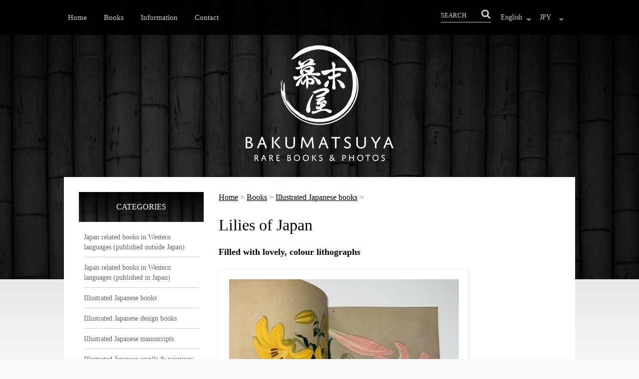

--- FILE ---
content_type: text/html; charset=UTF-8
request_url: https://www.bakumatsuya.com/shop-description.php?ID=1673183852&La=E
body_size: 6336
content:
<!DOCTYPE html>
<html>
<head>
<meta http-equiv='Content-Type' content='text/html; charset=UTF-8'>
<meta name='Generator' content='Notepad & brains, by A Touch of Tensai - www.atouchoftensai.com'>
<meta name='Keywords' content="E">
<meta name='Description' content="At Bakumatsuya we deal in rare books, manuscripts, photos, prints, maps and other items relating to Japan mostly from the 1700s to the 1930s with a special interest in items from the 1850s to 1870s when Japan was opening up to the West.">
<title>BAKUMATSUYA &nbsp;&bull;&nbsp; Lilies of Japan Filled with lovely, colour lithographs (Illustrated Japanese books ) &nbsp;&bull;&nbsp; Rare books & photos of Japan</title>
<LINK REL=stylesheet TYPE=text/css HREF=scripts/stylesheet.css>
<script src="scripts/jquery.js" type="text/javascript"></script>
<meta name="viewport" content="initial-scale=1,user-scalable=yes,width=device-width,height=device-height">
<meta name="format-detection" content="telephone=no">
<script src=scripts/jquery.cycle2.min.js type=text/javascript></script>
<script src="https://js.stripe.com/v3/"></script>


<link rel='apple-touch-icon' sizes='57x57' href='favicon/apple-icon-57x57n.png'>
<link rel='apple-touch-icon' sizes='60x60' href='favicon/apple-icon-60x60n.png'>
<link rel='apple-touch-icon' sizes='72x72' href='favicon/apple-icon-72x72n.png'>
<link rel='apple-touch-icon' sizes='76x76' href='favicon/apple-icon-76x76n.png'>
<link rel='apple-touch-icon' sizes='114x114' href='favicon/apple-icon-114x114n.png'>
<link rel='apple-touch-icon' sizes='120x120' href='favicon/apple-icon-120x120n.png'>
<link rel='apple-touch-icon' sizes='144x144' href='favicon/apple-icon-144x144n.png'>
<link rel='apple-touch-icon' sizes='152x152' href='favicon/apple-icon-152x152n.png'>
<link rel='apple-touch-icon' sizes='180x180' href='favicon/apple-icon-180x180n.png'>
<link rel='icon' type='image/png' sizes='192x192'  href='favicon/android-icon-192x192.png'>
<link rel='icon' type='image/png' sizes='32x32' href='favicon/favicon-32x32.png'>
<link rel='icon' type='image/png' sizes='96x96' href='favicon/favicon-96x96.png'>
<link rel='icon' type='image/png' sizes='16x16' href='favicon/favicon-16x16.png'>
<link rel='manifest' href='favicon/manifest.json'>
<meta name='msapplication-TileColor' content='#ffffff'>
<meta name='msapplication-TileImage' content='favicon/ms-icon-144x144.png'>
<meta name='theme-color' content='#ffffff'>

</head>
<body marginwidth=0 marginheight=0 style='background: #f9f9f9;'>

<DIV class=background><img id=background1 src=images/background.jpg></DIV>
<DIV class=background2><img id=background2 src=images/background.png ></DIV>

<div class=overlay>

<div id=header>
 <div id=center>
  <div id=headerwrapper>
	<div id=header1>
		<div id=headermenu>
		<a href=index.php?La=E>Home</a>
		<a href=shop.php?La=E>Books</a>
		<a href=information.php?La=E>Information</a>
		<a href=contact.php?La=E>Contact</a>
		</div>
		
		<a id=MinimenuButton href=#here>&#9776;</a>
		<div id=MinimenuDiv style='display: none; position: absolute; z-index: 99; top: 50px; left: 5%; width: 90%;'>
			<div id=headermenumini>
			<a href=index.php?La=E>Home</a>
			<a href=#here id=Minimenu1Button>Books</a>
				<div id=Minimenu1Div style='display:none;'>
				<a href=shop.php?La=E class=subminimenu >&bull; VIEW ALL  >></a>
			<a href=shop-category.php?Cat=1&La=E class=subminimenu >&bull; Japan related books in Western languages (published outside Japan) </a>
<a href=shop-category.php?Cat=2&La=E class=subminimenu >&bull; Japan related books in Western languages (published in Japan)</a>
<a href=shop-category.php?Cat=3&La=E class=subminimenu >&bull; Illustrated Japanese books</a>
<a href=shop-category.php?Cat=13&La=E class=subminimenu >&bull; Illustrated Japanese design books</a>
<a href=shop-category.php?Cat=4&La=E class=subminimenu >&bull; Illustrated Japanese manuscripts </a>
<a href=shop-category.php?Cat=12&La=E class=subminimenu >&bull; Illustrated Japanese scrolls & paintings</a>
<a href=shop-category.php?Cat=5&La=E class=subminimenu >&bull; Japanese crepe paper books and related publications</a>
<a href=shop-category.php?Cat=14&La=E class=subminimenu >&bull; Catalogues</a>
<a href=shop-category.php?Cat=6&La=E class=subminimenu >&bull; Dictionaries / Phrase Books / Language Study Books</a>
<a href=shop-category.php?Cat=7&La=E class=subminimenu >&bull; Maps / Guide Books</a>
<a href=shop-category.php?Cat=9&La=E class=subminimenu >&bull; Woodblock prints / ukiyoe</a>
<a href=shop-category.php?Cat=10&La=E class=subminimenu >&bull; Old Japanese Photos / Photo Albums</a>
<a href=shop-category.php?Cat=8&La=E class=subminimenu >&bull; Newspapers/Diaries/Other printed ephemera/Other</a>
<a href=shop-category.php?Cat=11&La=E class=subminimenu >&bull; POA</a>

				</div>
			<a href=#here id=Minimenu2Button>Search by Date</a>
				<div id=Minimenu2Div style='display:none;'>
				<a href=shop-search.php?from=1603&to=1853&La=E class=subminimenu>1603-1853 (Edo Era)</a>
				<a href=shop-search.php?from=1853&to=1868&La=E class=subminimenu>1853-1868 (Edo / Bakumatsu Era)</a>
				<a href=shop-search.php?from=1868&to=1912&La=E class=subminimenu>1868-1912 (Meiji Era)</a>
				<a href=shop-search.php?from=1912&to=1926&La=E class=subminimenu>1912-1926 (Taisho Era)</a>
				<a href=shop-search.php?from=1926&to=2000&La=E class=subminimenu>1926- (early Showa Era)</a>
				</div>
			<a href=information.php?La=E>Information</a>
			<a href=contact.php?La=E style='border-bottom: #666666 1px solid;'>Contact</a>
			</div>
<script>
$('#MinimenuButton').click(function () {
	$('#MinimenuDiv').toggle(1000);
});
$('#Minimenu1Button').click(function () {
	$('#Minimenu1Div').toggle('slow');
});
$('#Minimenu2Button').click(function () {
	$('#Minimenu2Div').toggle('slow');
});
</script>
		</div>	
	
	</div>
	<div id=header2>
	<a id=minilogo href=index.php?La=E><img src=images/minilogo.png style='display: block; max-width: 50px; width: 50px;'></a>
	</div>
	<div id=header3>
		<div id=header3wrapper>
		<div id=header3one>
	<form accept-charset=utf-8 action=shop-search.php method=POST enctype="multipart/form-data" style='display: inline-block; width: auto; margin: 0px;'>
	<table border=0 style='border-bottom: #cccccc 1px solid;' cellpadding=0 cellspacing=0 >
	<tr>
	<td><input type=text name=keyword placeholder='SEARCH' style='width: 80px; color: #ffffff; background: transparent; border: none;'></td>
	<td><input type=image src=images/searchbutton.png style='width: 20px; height: 20px;'>
	<input type=hidden name=La value=E>
	</td>
	</tr>
	</table>
	</form>
		</div>
		<div id=header3two>
		<select id=formlanguage class=minimal>
		
		<option value='index.php?La=E' >English&nbsp;</option>
		<option value='index.php?La=J' >日本語&nbsp;</option>
		
		</select>
		</div>
		<div id=header3three>
		<select id=formcurrency class=minimal>
		<option value='changecurrency.php?La=E&C=JPY' SELECTED>JPY&nbsp;</option>
		<option value='changecurrency.php?La=E&C=USD' >USD&nbsp;</option>
		<option value='changecurrency.php?La=E&C=EUR' >EUR&nbsp;</option>
		<option value='changecurrency.php?La=E&C=GBP' >GBP&nbsp;</option>
		<option value='changecurrency.php?La=E&C=AUD' >AUD&nbsp;</option>
		</select>
		</div>
		</div>
	</div>
  </div>
 </div> 
</div>

<script>
$(document).ready(function() {

	$('#minilogo').hide();	
	$(document).scroll(function() {
	var y = $(this).scrollTop();
	if (y > 300) {
		$('#minilogo').fadeIn();
	} else {
		$('#minilogo').fadeOut();
	}
	});

});

$('#formlanguage').change(function() {
  window.location = $(this).find("option:selected").val();
});
$('#formcurrency').change(function() {
  window.location = $(this).find("option:selected").val();
});
</script>

  <br><br><br><br>
  
  <center>
  <a href=index.php?La=E><img src=images/logoE.png></a>
  </center>
  
  <br>
  


<div id=center>
 <div id=bodywrapper>
 
   <div id=marginleft>
	<div id=margintitle>CATEGORIES</div>
	<div id=category>
	<a class=category href=shop-category.php?Cat=1&La=E  style='border:none; padding-top: 0;'>Japan related books in Western languages (published outside Japan) </a>
 <a class=category href=shop-category.php?Cat=2&La=E>Japan related books in Western languages (published in Japan)</a>
 <a class=category href=shop-category.php?Cat=3&La=E>Illustrated Japanese books</a>
 <a class=category href=shop-category.php?Cat=13&La=E>Illustrated Japanese design books</a>
 <a class=category href=shop-category.php?Cat=4&La=E>Illustrated Japanese manuscripts </a>
 <a class=category href=shop-category.php?Cat=12&La=E>Illustrated Japanese scrolls & paintings</a>
 <a class=category href=shop-category.php?Cat=5&La=E>Japanese crepe paper books and related publications</a>
 <a class=category href=shop-category.php?Cat=14&La=E>Catalogues</a>
 <a class=category href=shop-category.php?Cat=6&La=E>Dictionaries / Phrase Books / Language Study Books</a>
 <a class=category href=shop-category.php?Cat=7&La=E>Maps / Guide Books</a>
 <a class=category href=shop-category.php?Cat=9&La=E>Woodblock prints / ukiyoe</a>
 <a class=category href=shop-category.php?Cat=10&La=E>Old Japanese Photos / Photo Albums</a>
 <a class=category href=shop-category.php?Cat=8&La=E>Newspapers/Diaries/Other printed ephemera/Other</a>
 <a class=category href=shop-category.php?Cat=11&La=E>POA</a>
 
	  </div>
	  <br>
	  	<div id=margintitle>SEARCH BY DATE</div>
	<div id=category>
<a class=category href=shop-search.php?from=1603&to=1853&La=E style='border:none; padding-top: 0;'>1603-1853 (Edo Era)</a>
<a class=category href=shop-search.php?from=1853&to=1868&La=E >1853-1868 (Edo / Bakumatsu Era)</a>
<a class=category href=shop-search.php?from=1868&to=1912&La=E >1868-1912 (Meiji Era)</a>
<a class=category href=shop-search.php?from=1912&to=1926&La=E >1912-1926 (Taisho Era)</a>
<a class=category href=shop-search.php?from=1926&to=2000&La=E >1926- (early Showa Era)</a>

	  </div>
	  <br>
	  <img src=pages/sharethisE.png><br>
<div id=snsicons style='display: table; width: 250px;'>
<a class=flickin style='display: table-cell; width: 20%; text-align: center;' href="https://www.facebook.com/sharer/sharer.php?u=https://www.bakumatsuya.com/shop-description.php%3FLa=E&ID=&t=" title="Share on Facebook" target="_blank"><img src="images/shareicon-facebook.png"></a>
<a class=flickin style='display: table-cell; width: 20%; text-align: center;' href="https://twitter.com/intent/tweet?source=https://www.bakumatsuya.com/shop-description.php%3FID=&text=:%20https://www.bakumatsuya.com/shop-description.php%3FLa=E&ID=" target="_blank" title="Share on Twitter"><img src="images/shareicon-twitter.png"></a>
<a class=flickin style='display: table-cell; width: 20%; text-align: center;' href="https://plus.google.com/share?url=https://www.bakumatsuya.com/shop-description.php%3FLa=E&ID=" target="_blank" title="Share on Google+"><img src="images/shareicon-googleplus.png"></a>
<a class=flickin style='display: table-cell; width: 20%; text-align: center;' href="http://pinterest.com/pin/create/button/?url=https://www.bakumatsuya.com/shop-description.php%3FLa=E&ID=&description=" target="_blank" title="Share on Pinterest"><img src="images/shareicon-pinterest.png"></a>
<a class=flickin style='display: table-cell; width: 20%; text-align: center;' href="mailto:?subject=&body=:%20https://www.bakumatsuya.com/shop-description.php%3FLa=E&ID=" target="_blank" title="Share by Email "><img src="images/shareicon-mail.png"></a>
</div>	  
	  <br>
	  <center>
<div style='height: 20px;'></div><a class=fadeout href=https://www.bakumatsuya.com/information.php?La=E target=_self style='color: white;text-decoration: none;'><img src="ads/3.png" title="SSL Secure Transactions" style='display:block;'></a><div style='height: 20px;'></div><a class=fadeout href=https://www.bakumatsuya.com/information.php?La=E target=_self style='color: white;text-decoration: none;'><img src="ads/7.png" title="FREE SHIPPING on ALL ORDERS" style='display:block;'></a><div style='height: 20px;'></div><a class=fadeout href=https://www.bakumatsuya.com/information.php?La=E target=_self style='color: white;text-decoration: none;'><img src="ads/5.png" title="Paypal" style='display:block;'></a><div style='height: 20px;'></div><a class=fadeout href=https://www.instagram.com/bakumatsuya/ target=_blank style='color: white;text-decoration: none;'><img src="ads/8.jpg" title="Instagram" style='display:block;'></a><div style='height: 20px;'></div><a class=fadeout href=https://ilab.org/ target=_blank style='color: white;text-decoration: none;'><img src="ads/11.jpg" title="Proud member of ILAB (International League of Antiquarian Booksellers)" style='display:block;'></a><div style='height: 20px;'></div><a class=fadeout href=http://www.abaj.gr.jp/en target=_blank style='color: white;text-decoration: none;'><img src="ads/12.jpg" title="Proud member of ABAJ (Antiquarian Booksellers Association Japan)" style='display:block;'></a><div style='height: 20px;'></div></a><div style='height: 20px;'></div><a class=fadeout href=https://www.bakumatsuya.com/shop-description.php?ID=1681990533&La=E target=_blank style='color: white;text-decoration: none;'><img src="ads/15.jpg" title="Walk Jimbocho" style='display:block;'></a>
</center>
  </div>
   
   <div id=margingap><img id=margingapspacer src=images/nothing.gif width=30></div>

   <div id=body>
<!-- FROM HERE IS THE INDIVIDUAL PAGE CONTENTS //-->
<a href=index.php?La=E>Home</a> > 
<a href=shop.php?La=E>Books</a> > 
<a href=shop-category.php?Cat=3&La=E >Illustrated Japanese books</a> > <br><br>
<h1>Lilies of Japan</h1>
<b>Filled with lovely, colour lithographs</b><br><br>

<div style='display: table; width: 100%;'>

<div id=bikemephotoleft>

<a href=#lightbox id=lightboxbutton class=BLUEring><img id=bikemephotomain src="shop/thumbnailsM/1283.jpg" name=mainImage style='max-width: 500px; border: white 20px solid; display: block; box-sizing: border-box;' title="Lilies of Japan Filled with lovely, colour lithographs" alt="Lilies of Japan Filled with lovely, colour lithographs"></a>
<br><center>▲ Click to enlarge ▲</center>
</div>
	
<div id=bikemephotoright>
<a onclick='document.mainImage.src = mainImageoff.src; return true;' class=BLUEring style=' margin-right: 10px; margin-bottom: 10px; display: inline-block; '><img src="shop/thumbnailsS/1283.jpg" width=80 style='display: block; border: white 10px solid; '></a><a onclick='document.mainImage.src = extraImageA.src; return true;' class=BLUEring style=' margin-right: 10px; margin-bottom: 10px; display: inline-block; '><img src="shop/1283A.jpg" width=80 style='display: block; border: white 8px solid; '></a><a onclick='document.mainImage.src = extraImageB.src; return true;' class=BLUEring style=' margin-right: 10px; margin-bottom: 10px; display: inline-block; '><img src="shop/1283B.jpg" width=80 style='display: block; border: white 8px solid; '></a><a onclick='document.mainImage.src = extraImageC.src; return true;' class=BLUEring style=' margin-right: 10px; margin-bottom: 10px; display: inline-block; '><img src="shop/1283C.jpg" width=80 style='display: block; border: white 8px solid; '></a><a onclick='document.mainImage.src = extraImageD.src; return true;' class=BLUEring style=' margin-right: 10px; margin-bottom: 10px; display: inline-block; '><img src="shop/1283D.jpg" width=80 style='display: block; border: white 8px solid; '></a><a onclick='document.mainImage.src = extraImageE.src; return true;' class=BLUEring style=' margin-right: 10px; margin-bottom: 10px; display: inline-block; '><img src="shop/1283E.jpg" width=80 style='display: block; border: white 8px solid; '></a><a onclick='document.mainImage.src = extraImageF.src; return true;' class=BLUEring style=' margin-right: 10px; margin-bottom: 10px; display: inline-block; '><img src="shop/1283F.jpg" width=80 style='display: block; border: white 8px solid; '></a><a onclick='document.mainImage.src = extraImageG.src; return true;' class=BLUEring style=' margin-right: 10px; margin-bottom: 10px; display: inline-block; '><img src="shop/1283G.jpg" width=80 style='display: block; border: white 8px solid; '></a><a onclick='document.mainImage.src = extraImageH.src; return true;' class=BLUEring style=' margin-right: 10px; margin-bottom: 10px; display: inline-block; '><img src="shop/1283H.jpg" width=80 style='display: block; border: white 8px solid; '></a><a onclick='document.mainImage.src = extraImageI.src; return true;' class=BLUEring style=' margin-right: 10px; margin-bottom: 10px; display: inline-block; '><img src="shop/1283I.jpg" width=80 style='display: block; border: white 8px solid; '></a><a onclick='document.mainImage.src = extraImageJ.src; return true;' class=BLUEring style=' margin-right: 10px; margin-bottom: 10px; display: inline-block; '><img src="shop/1283J.jpg" width=80 style='display: block; border: white 8px solid; '></a><a onclick='document.mainImage.src = extraImageK.src; return true;' class=BLUEring style=' margin-right: 10px; margin-bottom: 10px; display: inline-block; '><img src="shop/1283K.jpg" width=80 style='display: block; border: white 8px solid; '></a><a onclick='document.mainImage.src = extraImageL.src; return true;' class=BLUEring style=' margin-right: 10px; margin-bottom: 10px; display: inline-block; '><img src="shop/1283L.jpg" width=80 style='display: block; border: white 8px solid; '></a><a onclick='document.mainImage.src = extraImageM.src; return true;' class=BLUEring style=' margin-right: 10px; margin-bottom: 10px; display: inline-block; '><img src="shop/1283M.jpg" width=80 style='display: block; border: white 8px solid; '></a><a onclick='document.mainImage.src = extraImageN.src; return true;' class=BLUEring style=' margin-right: 10px; margin-bottom: 10px; display: inline-block; '><img src="shop/1283N.jpg" width=80 style='display: block; border: white 8px solid; '></a><a onclick='document.mainImage.src = extraImageO.src; return true;' class=BLUEring style=' margin-right: 10px; margin-bottom: 10px; display: inline-block; '><img src="shop/1283O.jpg" width=80 style='display: block; border: white 8px solid; '></a><a onclick='document.mainImage.src = extraImageP.src; return true;' class=BLUEring style=' margin-right: 10px; margin-bottom: 10px; display: inline-block; '><img src="shop/1283P.jpg" width=80 style='display: block; border: white 8px solid; '></a><a onclick='document.mainImage.src = extraImageQ.src; return true;' class=BLUEring style=' margin-right: 10px; margin-bottom: 10px; display: inline-block; '><img src="shop/1283Q.jpg" width=80 style='display: block; border: white 8px solid; '></a><a onclick='document.mainImage.src = extraImageR.src; return true;' class=BLUEring style=' margin-right: 10px; margin-bottom: 10px; display: inline-block; '><img src="shop/1283R.jpg" width=80 style='display: block; border: white 8px solid; '></a><a onclick='document.mainImage.src = extraImageS.src; return true;' class=BLUEring style=' margin-right: 10px; margin-bottom: 10px; display: inline-block; '><img src="shop/1283S.jpg" width=80 style='display: block; border: white 8px solid; '></a><a onclick='document.mainImage.src = extraImageT.src; return true;' class=BLUEring style=' margin-right: 10px; margin-bottom: 10px; display: inline-block; '><img src="shop/1283T.jpg" width=80 style='display: block; border: white 8px solid; '></a><a onclick='document.mainImage.src = extraImageU.src; return true;' class=BLUEring style=' margin-right: 10px; margin-bottom: 10px; display: inline-block; '><img src="shop/1283U.jpg" width=80 style='display: block; border: white 8px solid; '></a><a onclick='document.mainImage.src = extraImageV.src; return true;' class=BLUEring style=' margin-right: 10px; margin-bottom: 10px; display: inline-block; '><img src="shop/1283V.jpg" width=80 style='display: block; border: white 8px solid; '></a><a onclick='document.mainImage.src = extraImageW.src; return true;' class=BLUEring style=' margin-right: 10px; margin-bottom: 10px; display: inline-block; '><img src="shop/1283W.jpg" width=80 style='display: block; border: white 8px solid; '></a><a onclick='document.mainImage.src = extraImageX.src; return true;' class=BLUEring style=' margin-right: 10px; margin-bottom: 10px; display: inline-block; '><img src="shop/1283X.jpg" width=80 style='display: block; border: white 8px solid; '></a></div>
<script language=JavaScript>
<!--------------------------------->
        if (document.images) {
            mainImageoff = new Image(); mainImageoff.src = 'shop/thumbnailsM/1283.jpg';
            extraImageA = new Image();  extraImageA.src =  'shop/1283A.jpg';            extraImageB = new Image();  extraImageB.src =  'shop/1283B.jpg';            extraImageC = new Image();  extraImageC.src =  'shop/1283C.jpg';            extraImageD = new Image();  extraImageD.src =  'shop/1283D.jpg';            extraImageE = new Image();  extraImageE.src =  'shop/1283E.jpg';            extraImageF = new Image();  extraImageF.src =  'shop/1283F.jpg';            extraImageG = new Image();  extraImageG.src =  'shop/1283G.jpg';            extraImageH = new Image();  extraImageH.src =  'shop/1283H.jpg';            extraImageI = new Image();  extraImageI.src =  'shop/1283I.jpg';            extraImageJ = new Image();  extraImageJ.src =  'shop/1283J.jpg';            extraImageK = new Image();  extraImageK.src =  'shop/1283K.jpg';            extraImageL = new Image();  extraImageL.src =  'shop/1283L.jpg';            extraImageM = new Image();  extraImageM.src =  'shop/1283M.jpg';            extraImageN = new Image();  extraImageN.src =  'shop/1283N.jpg';            extraImageO = new Image();  extraImageO.src =  'shop/1283O.jpg';            extraImageP = new Image();  extraImageP.src =  'shop/1283P.jpg';            extraImageQ = new Image();  extraImageQ.src =  'shop/1283Q.jpg';            extraImageR = new Image();  extraImageR.src =  'shop/1283R.jpg';            extraImageS = new Image();  extraImageS.src =  'shop/1283S.jpg';            extraImageT = new Image();  extraImageT.src =  'shop/1283T.jpg';            extraImageU = new Image();  extraImageU.src =  'shop/1283U.jpg';            extraImageV = new Image();  extraImageV.src =  'shop/1283V.jpg';            extraImageW = new Image();  extraImageW.src =  'shop/1283W.jpg';            extraImageX = new Image();  extraImageX.src =  'shop/1283X.jpg';        }
<!--------------------------------->
</script>

</div>
<br>

<div style='display: table; width: 100%;'>

<div id=bikemeinfoleft>
<p><b>Lilies of Japan</b> Filled with lovely, colour lithographs<br><br>
<p>[Japan] Lovely book containing 42 colour lithographs of different  Japanese lilies available at The Yokohama Nursery Company (Yokohama Ueki  Kabushiki Kaisha) which was founded in 1890 and is still in business  today.</p>
<p>&nbsp;</p>
<p>Yokohama. The Yokohama Nursery Company. Preface dated 1917 (colophon dated 1912).</p>
<p>&nbsp;</p>
<p>22 leaves. 26.5 x 18.5cm.</p>
<p>&nbsp;</p>
<p>Overall in very good condition. Minor wear and some minor repairs to covers. A little darkening throughout but still very good. Internally very good. <span style="font-size: x-small;">b34121310</span></p>
<p>&nbsp;</p>

</div>

	<div id=bikemeinforight>
	<div style='border: black 2px solid; border-radius: 10px; padding: 20px; '>
	<form accept-charset=utf-8 action=shop.php method=post>
	<b>Lilies of Japan</b><br><font color=red>&#10060; SOLD</font><br><br>
	<input type=hidden name='ItemID' value='1283'>
	<input type=hidden name=Sh value='B'>
	<input type=hidden name=La value='E'>
<input type=hidden name=Show value=Add>	
	</form>
	</div>
	</div>

</div>
<br>



<div id=lightbox style='display:none; position: absolute; z-index: 98; top: 0; left: 0; width: 100%; height: 100%; position: fixed; background: rgba(0,0,0,0.9); color: white;'>
 <div style='width: 100%; height: 100%;'><img id=lightboxblack src=images/nothing.gif width=100% height=100%>
  <div id=lightboxwhite style='background: white; padding: 5px; border-radius: 3px; position: absolute; top:0; bottom: 0; left: 0; right: 0; margin: auto;'>
	
	<div style='position: relative; background: white; width: 100%; height: auto; display: block; '>
<div class="cycle-slideshow"
    data-cycle-fx="fade"
	data-cycle-timeout=0
    data-cycle-prev=".prevControl"
    data-cycle-next=".nextControl"
>
<img src=shop/1283.jpg  style='width: 100%;'><img src=shop/1283A.jpg  style='width: 100%;'><img src=shop/1283B.jpg  style='width: 100%;'><img src=shop/1283C.jpg  style='width: 100%;'><img src=shop/1283D.jpg  style='width: 100%;'><img src=shop/1283E.jpg  style='width: 100%;'><img src=shop/1283F.jpg  style='width: 100%;'><img src=shop/1283G.jpg  style='width: 100%;'><img src=shop/1283H.jpg  style='width: 100%;'><img src=shop/1283I.jpg  style='width: 100%;'><img src=shop/1283J.jpg  style='width: 100%;'><img src=shop/1283K.jpg  style='width: 100%;'><img src=shop/1283L.jpg  style='width: 100%;'><img src=shop/1283M.jpg  style='width: 100%;'><img src=shop/1283N.jpg  style='width: 100%;'><img src=shop/1283O.jpg  style='width: 100%;'><img src=shop/1283P.jpg  style='width: 100%;'><img src=shop/1283Q.jpg  style='width: 100%;'><img src=shop/1283R.jpg  style='width: 100%;'><img src=shop/1283S.jpg  style='width: 100%;'><img src=shop/1283T.jpg  style='width: 100%;'><img src=shop/1283U.jpg  style='width: 100%;'><img src=shop/1283V.jpg  style='width: 100%;'><img src=shop/1283W.jpg  style='width: 100%;'><img src=shop/1283X.jpg  style='width: 100%;'></div>
<a href=#here class=flickout style='position: absolute; right: 0;  top: 0;'><img id=closebutton src=images/lightbox-close.png style='display: block; position: relative; right: -24px;  top: -24px;'></a>

<a href=#here class=flickout style='position: absolute; left: 0;  top: 50%;'><img class="prevControl" src=images/lightbox-arrowleft.png style='display: block; position: relative; top: -30px;'></a>
<a href=#here class=flickout style='position: absolute; right: 0; top: 50%;'><img class="nextControl" src=images/lightbox-arrowright.png style='display: block; position: relative; top: -30px;'></a>

</div>
		
  </div>
 </div>
</div>
<script>
$('#lightboxbutton').click(function () {
	$('#lightbox').show();
});
$('#lightboxbutton2').click(function () {
	$('#lightbox').show();
});
$('#lightboxblack').click(function () {
	$('#lightbox').hide();
});
$('#closebutton').click(function () {
	$('#lightbox').hide();
});
</script>

<style>
#bikemephotoleft {display: inline-block; vertical-align: top; margin-bottom: 20px; margin-right: 10px; border: gray 0px solid; position: relative;}
#bikemephotoright {display: inline-block; vertical-align: top; border: gray 0px solid;}
#bikemeinfoleft {display: table-cell; vertical-align: top; margin-bottom: 20px; padding-right: 20px; border: gray 0px solid; box-sizing: border-box;}
#bikemeinforight {display: table-cell; vertical-align: top; margin-bottom: 20px; width: 240px; box-sizing: border-box;}


#lightboxwhite {width: 800px; height: 800px; max-width: 90vh; max-height: 90vh;}

.flickin {
   opacity: 0.5;
   transition: opacity .2s ease-in-out;
   -moz-transition: opacity .2s ease-in-out;
   -webkit-transition: opacity .2s ease-in-out;

   }
   .flickin:hover {
      opacity: 1;
      }
@media screen and (max-width:1200px) { 
#bikemephotoright {display: block; width: 100%;}
}
@media screen and (max-width:1000px) { 
#bikemephotoleft {margin-right: 0px; }
#bikemeinfoleft {display: block; width: 100%; padding-right: 0px;}
#bikemeinforight {display: block; margin: 0 auto; width: auto; max-width: 300px;}
#bikemephotomain {width: 100%;}
}
@media screen and (max-width:900px) { 
object {width: 100%; height: 100%;}
#lightboxwhite {width: 600px; height: 600px;}
}
@media screen and (max-width:700px) { 
#bikemephotodivreal {width: 100%;box-sizing: border-box;}
#bikemephotomain {width: 100%;box-sizing: border-box;}
#bikemephotodivdisc {width: 100%;box-sizing: border-box;}
#bikemephotodivsold {width: 100%;box-sizing: border-box;}
#bikemephotodisc {width: 100%;box-sizing: border-box; left: 0; right: 0;}
#bikemephotosold {width: 100%;box-sizing: border-box; left: 0; right: 0;}
#bikemephotoleft {margin-right: 0px;}
#bikemeinfoleft {margin-right: 0px;}
#bikemeinforight {float: none;}
}
@media screen and (max-width:640px) { 
#lightboxwhite {width: 480px; height: 480px;}
}
@media screen and (max-width:500px) { 
#lightboxwhite {width: 300px; height: 300px;}
}
</style>
<br><img src=images/line.png width=100% style='display:block;'><br>&bull; <a href="contact.php?La=E&Subject=Lilies%of%Japan(b34121310)%QUESTION:#form">Ask a question about this item ></a>
<br><!--br>
&bull; <a href="comment.php#form">Review this item ></a>
<br//-->

   </div>

   <div id=mobilemargin2><center>
	  <br>
	  	  <img src=pages/sharethisE.png><br>
<div id=snsicons style='display: table; width: 250px;'>
<a class=flickin style='display: table-cell; width: 20%; text-align: center;' href="https://www.facebook.com/sharer/sharer.php?u=https://www.bakumatsuya.com/shop-description.php%3FLa=E&ID=&t=" title="Share on Facebook" target="_blank"><img src="images/shareicon-facebook.png"></a>
<a class=flickin style='display: table-cell; width: 20%; text-align: center;' href="https://twitter.com/intent/tweet?source=https://www.bakumatsuya.com/shop-description.php%3FID=&text=:%20https://www.bakumatsuya.com/shop-description.php%3FLa=E&ID=" target="_blank" title="Share on Twitter"><img src="images/shareicon-twitter.png"></a>
<a class=flickin style='display: table-cell; width: 20%; text-align: center;' href="https://plus.google.com/share?url=https://www.bakumatsuya.com/shop-description.php%3FLa=E&ID=" target="_blank" title="Share on Google+"><img src="images/shareicon-googleplus.png"></a>
<a class=flickin style='display: table-cell; width: 20%; text-align: center;' href="http://pinterest.com/pin/create/button/?url=https://www.bakumatsuya.com/shop-description.php%3FLa=E&ID=&description=" target="_blank" title="Share on Pinterest"><img src="images/shareicon-pinterest.png"></a>
<a class=flickin style='display: table-cell; width: 20%; text-align: center;' href="mailto:?subject=&body=:%20https://www.bakumatsuya.com/shop-description.php%3FLa=E&ID=" target="_blank" title="Share by Email "><img src="images/shareicon-mail.png"></a>
</div>	  
	  <br>
	  <center>
<div style='height: 20px;'></div><a class=fadeout href=https://www.bakumatsuya.com/information.php?La=E target=_self style='color: white;text-decoration: none;'><img src="ads/3.png" title="SSL Secure Transactions" style='display:block;'></a><div style='height: 20px;'></div><a class=fadeout href=https://www.bakumatsuya.com/information.php?La=E target=_self style='color: white;text-decoration: none;'><img src="ads/7.png" title="FREE SHIPPING on ALL ORDERS" style='display:block;'></a><div style='height: 20px;'></div><a class=fadeout href=https://www.bakumatsuya.com/information.php?La=E target=_self style='color: white;text-decoration: none;'><img src="ads/5.png" title="Paypal" style='display:block;'></a><div style='height: 20px;'></div><a class=fadeout href=https://www.instagram.com/bakumatsuya/ target=_blank style='color: white;text-decoration: none;'><img src="ads/8.jpg" title="Instagram" style='display:block;'></a><div style='height: 20px;'></div><a class=fadeout href=https://ilab.org/ target=_blank style='color: white;text-decoration: none;'><img src="ads/11.jpg" title="Proud member of ILAB (International League of Antiquarian Booksellers)" style='display:block;'></a><div style='height: 20px;'></div><a class=fadeout href=http://www.abaj.gr.jp/en target=_blank style='color: white;text-decoration: none;'><img src="ads/12.jpg" title="Proud member of ABAJ (Antiquarian Booksellers Association Japan)" style='display:block;'></a><div style='height: 20px;'></div></a><div style='height: 20px;'></div><a class=fadeout href=https://www.bakumatsuya.com/shop-description.php?ID=1681990533&La=E target=_blank style='color: white;text-decoration: none;'><img src="ads/15.jpg" title="Walk Jimbocho" style='display:block;'></a>
</center>
  </center></div>
   
 </div>
</div>

  <br><br>

<div id=footer>
<div id=footerinner>
	<div style='position: absolute; padding-top: 50px; padding-right: 20px; right: 0; box-sixing: border-box;'><a id=toTop href=# class=flickout><img src=images/totop.png></a></div>

 <div id=center>
 <center>
 
	<div class=footerbox>
	<a href=index.php?La=E class=flickout><img id=logo src=images/logoE.png style='display: block; width: 260px;'></a>
	</div>	
	
	<div class=footerbox>
	<b class=footer>Menu</b><br>
	<hr class=footer>
<b class=footer2>Product Categories</b><br>
<ul>
<li class=footer><a class=footer href=shop-category.php?Cat=1&La=E>Japan related books in Western languages (published outside Japan) </a>
 <li class=footer><a class=footer href=shop-category.php?Cat=2&La=E>Japan related books in Western languages (published in Japan)</a>
 <li class=footer><a class=footer href=shop-category.php?Cat=3&La=E>Illustrated Japanese books</a>
 <li class=footer><a class=footer href=shop-category.php?Cat=13&La=E>Illustrated Japanese design books</a>
 <li class=footer><a class=footer href=shop-category.php?Cat=4&La=E>Illustrated Japanese manuscripts </a>
 <li class=footer><a class=footer href=shop-category.php?Cat=12&La=E>Illustrated Japanese scrolls & paintings</a>
 <li class=footer><a class=footer href=shop-category.php?Cat=5&La=E>Japanese crepe paper books and related publications</a>
 <li class=footer><a class=footer href=shop-category.php?Cat=14&La=E>Catalogues</a>
 <li class=footer><a class=footer href=shop-category.php?Cat=6&La=E>Dictionaries / Phrase Books / Language Study Books</a>
 <li class=footer><a class=footer href=shop-category.php?Cat=7&La=E>Maps / Guide Books</a>
 <li class=footer><a class=footer href=shop-category.php?Cat=9&La=E>Woodblock prints / ukiyoe</a>
 <li class=footer><a class=footer href=shop-category.php?Cat=10&La=E>Old Japanese Photos / Photo Albums</a>
 <li class=footer><a class=footer href=shop-category.php?Cat=8&La=E>Newspapers/Diaries/Other printed ephemera/Other</a>
 <li class=footer><a class=footer href=shop-category.php?Cat=11&La=E>POA</a>
 
</ul>
	</p>
	</div>
	
	<div class=footerbox>
	<b class=footer>&nbsp;</b><br>
	<hr class=footer>
<b class=footer2>Information</b><br>
<ul>
<li class=footer><a class=footer href=index.php?La=E>Home</a>
<li class=footer><a class=footer href=shop.php?La=E>Books</a>
<li class=footer><a class=footer href=information.php?La=E>Information</a>
<li class=footer><a class=footer href=contact.php?La=E>Contact</a>
</ul>
<br>
<ul>
<li class=footer><a class=footer href=term.php?La=E>Terms of Use</a>
<li class=footer><a class=footer href=privacy.php?La=E>Privacy Policy</a>
<li class=footer><a class=footer href=index.php?La=J>Japanese Version</a></ul>

	</p>
	</div>

	<div class=footerbox>
	<b class=footer>BAKUMATSUYA</b><br>
	<hr class=footer>
	<i>Rare books & photos</i>
	<br><br>
1057-29 Ichigao-cho, Aoba-ku, Yokohama, Kanagawa 225-0024, JAPAN<br>Inspection by appointment only<br>
TEL: 81-90-7900-2922<br>
EMAIL: <a href=contact.php class=footer>info@bakumatsuya.com</a><br>
<br>
Copyright &copy; 2025 <br>
All rights reserved<br>
<br>
<img src=images/footer-ssl.png>
<img src=images/footer-cards.png>
	</p>
	</div>	
	

	</center>
 </div>
</div>
</div>

<script>
$(document).ready(function() {
    	$('#toTop').click(function(){
        	$('html, body').animate({ scrollTop: 0 }, 500);
        	return false;
    	});
});
</script>

</div>

</body>
</html>




--- FILE ---
content_type: text/css
request_url: https://www.bakumatsuya.com/scripts/stylesheet.css
body_size: 3319
content:
* {margin: 0;padding: 0;}

body,html {margin-left: 0px; margin-right:0px; margin-top:0px; margin-bottom:0px; 
	padding-left: 0px; padding-right:0px; padding-top:0px; padding-bottom:0px; 
	font-family: "Verdana","Meiryo","�l�r P�S�V�b�N"; font-size: 1em; font-style: normal; font-weight: normal;color: #666666; line-height: 1.4;
height: 100%;}

.cycle-slideshow { width: 100%; z-index: position: relative; z-index: 0;  }
.cycle-slideshow img { width: 100%; height: auto; }
.cycle-slideshow div.wrap { display: table; width: 100%; height: auto; border: red 0px solid; left: 0; right: 0; margin: 0 auto;  text-align: left; box-sizing: border-box; position: relative;}
.cycle-slideshow div.left { display: table-cell; width: 50%; border: blue 0px solid; vertical-align: top; padding: 0px 15px 20px 0px; box-sizing: border-box;}
.cycle-slideshow div.right { display: table-cell; width: 50%; border: blue 0px solid; vertical-align: middle; padding: 0px 0px 20px 15px; box-sizing: border-box;}

.cycle-pager { border: red 0px solid; display: block; text-align: right; width: 100%; z-index: 500; position: absolute; bottom: 0px; left: auto; right: 10px; overflow: hidden;}
.cycle-pager span {  font-family: arial; font-size: 50px; width: 16px; height: 16px;  display: inline-block; color: #f2f2f2; cursor: pointer; }
.cycle-pager span.cycle-pager-active { color: #cccccc;}
.cycle-pager > * { cursor: pointer;}
#slideshow img { display: none }
#slideshow img.first { display: block }

.background  {  z-index: 0;}
.background2 {  z-index: 0;}
#background1 {width: 100%; display: block;}
#background2 {width: 100%; height: 200px; display: block;}

.overlay {
  position: absolute;
  top: 0;
  left: 0;
  width: 100%;
  height: 100%;
  z-index: 10;
}

#headermenu {}
#headermenu a {
	width: auto;
	font-size: 95%;
	font-weight: normal;
	color: #cccccc;
	text-decoration: none;
	padding-right: 30px;
}
#headermenu a:hover {
	color: #ffffff;
}
#headermenu a.current {
	background: url(../images/header-button.png) no-repeat;
}

#MinimenuButton {width: 50px; color: white; display:none; text-align: left; font-weight: bold; font-size: 2.2em; border:none; padding-left: 10px; height: 40px; line-height: 40px; text-decoration: none;}
#MinimenuButton:hover {text-shadow: 0px 0px 3px white, 0px 0px 3px white, 0px 0px 3px white;}
}


#headermenumini {margin: 0 auto; display: none; width: 90%; 
	position: relative;
 	z-index:1; }
#headermenumini a {
	font-size: 1em;
	font-weight: normal;
	color: #ffffff;
	text-decoration: none;
	text-align: left;
	display: table;
	line-height: 40px;
	padding-left: 10px;
	width: 100%; 
	background: rgba(0,0,0,0.9);
	box-sizing: border-box;
	border: #666666 1px solid;
	border-bottom: none;
   transition: all .3s ease-in-out;
   -moz-transition: all .3s ease-in-out;
   -webkit-transition: all .3s ease-in-out;
}
#headermenumini a:hover {
	text-shadow: 0px 0px 3px white, 0px 0px 3px white, 0px 0px 3px white;
}
/*
#headermenumini { position: relative; 
	display: none; width: 100%;}
#headermenumini a {
	position: relative;
	background: rgba(0,0,0,0.9);
	font-size: 1em;
	font-weight: normal;
	color: #ffffff;
	text-decoration: none;
	text-align: left;
	display: table;
	position: relative;
	padding: 10px;
	line-height: 25px;
	width: 100%; 
	box-sizing: border-box;
	border: #666666 1px solid;
	border-bottom: none;
	text-shadow: 1px 1px 1px rgba(0,0,0,0.8);
   transition: all .3s ease-in-out;
   -moz-transition: all .3s ease-in-out;
   -webkit-transition: all .3s ease-in-out;
}
#headermenumini a:hover {
	text-shadow: 0px 0px 3px white, 0px 0px 3px white, 0px 0px 3px white;
}
*/


.fadeout {
   opacity: 1;
   transition: opacity .5s ease-in-out;
   -moz-transition: opacity .5s ease-in-out;
   -webkit-transition: opacity .5s ease-in-out;

   }
   .fadeout:hover {
      opacity: 0.7;
      }

.flickout {
   opacity: 1;
   transition: opacity .2s ease-in-out;
   -moz-transition: opacity .2s ease-in-out;
   -webkit-transition: opacity .2s ease-in-out;

   }
   .flickout:hover {
      opacity: 0.5;
      }

.flickin {
   opacity: 0.3;
   transition: opacity .2s ease-in-out;
   -moz-transition: opacity .2s ease-in-out;
   -webkit-transition: opacity .2s ease-in-out;

   }
   .flickin:hover {
      opacity: 1;
      }


img {  border-style: none; display: inline-block; max-width: 100%;}
input { height: 26px; font-family: "Verdana","Meiryo","�l�r P�S�V�b�N";}
select { height: 26px; font-family: "Verdana","Meiryo","�l�r P�S�V�b�N";}
textarea { font-family: "Verdana","Meiryo","�l�r P�S�V�b�N";}
ul { margin-left: 10px; padding-left: 10px; }
ol { margin-left: 20px; padding-left: 20px; }

a:link {  font-family: "Verdana","Meiryo","�l�r P�S�V�b�N"; font-size: 1em; font-style: normal; font-weight: normal; color: #000000; text-decoration: underline}
a:visited {  font-family: "Verdana","Meiryo","�l�r P�S�V�b�N"; font-size: 1em; font-style: normal; font-weight: normal; color: #000000; text-decoration: underline}
a:hover {  font-family: "Verdana","Meiryo","�l�r P�S�V�b�N"; font-size: 1em; font-style: normal; font-weight: normal; color: #999999; text-decoration: underline}
a:active {  font-family: "Verdana","Meiryo","�l�r P�S�V�b�N"; font-size: 1em; font-style: normal; font-weight: normal; color: #000000; text-decoration: underline}

a.footer:link {  font-family: "Verdana","Meiryo","�l�r P�S�V�b�N"; font-size: 0.9em; font-style: normal; font-weight: normal; color: #ffffff; text-decoration: none}
a.footer:visited {  font-family: "Verdana","Meiryo","�l�r P�S�V�b�N"; font-size: 0.9em; font-style: normal; font-weight: normal; color: #ffffff; text-decoration: none}
a.footer:hover {  font-family: "Verdana","Meiryo","�l�r P�S�V�b�N"; font-size: 0.9em; font-style: normal; font-weight: normal; color: #ffffff; text-decoration: underline}
a.footer:active {  font-family: "Verdana","Meiryo","�l�r P�S�V�b�N"; font-size: 0.9em; font-style: normal; font-weight: normal; color: #ffffff; text-decoration: none}

a.category:link {  font-family: "Verdana","Meiryo","�l�r P�S�V�b�N"; font-size: 0.9em; font-style: normal; font-weight: normal; color: #666666; text-decoration: none; padding: 10px 0 10px 0; display: block; border-top: #cccccc 1px solid;}
a.category:visited {  font-family: "Verdana","Meiryo","�l�r P�S�V�b�N"; font-size: 0.9em; font-style: normal; font-weight: normal; color: #666666; text-decoration: none; padding: 10px 0 10px 0; display: block; border-top: #cccccc 1px solid;}
a.category:hover {  font-family: "Verdana","Meiryo","�l�r P�S�V�b�N"; font-size: 0.9em; font-style: normal; font-weight: normal; color: #000000; text-decoration: none; padding: 10px 0 10px 0; display: block; border-top: #cccccc 1px solid;}
a.category:active {  font-family: "Verdana","Meiryo","�l�r P�S�V�b�N"; font-size: 0.9em; font-style: normal; font-weight: normal; color: #666666; text-decoration: none; padding: 10px 0 10px 0; display: block; border-top: #cccccc 1px solid;}

a.slideshow:link {  font-family: "Verdana","Meiryo","�l�r P�S�V�b�N"; font-size: 1em; font-style: normal; font-weight: normal; color: #ffffff; text-decoration: none; padding: 10px 20px 10px 20px; display: table; border-radius: 5px;   background: #333333;
	background: -moz-linear-gradient(top, #333333, #000000);
	background: -webkit-linear-gradient(top, #333333, #000000);
	background: -ms-linear-gradient(top, #333333, #000000);
	background: -o-linear-gradient(top, #333333, #000000);
opacity: 1;
   transition: opacity .2s ease-in-out;
   -moz-transition: opacity .2s ease-in-out;
   -webkit-transition: opacity .2s ease-in-out;}
a.slideshow:visited {  font-family: "Verdana","Meiryo","�l�r P�S�V�b�N"; font-size: 1em; font-style: normal; font-weight: normal; color: #ffffff; text-decoration: none;  }
a.slideshow:hover {  font-family: "Verdana","Meiryo","�l�r P�S�V�b�N"; font-size: 1em; font-style: normal; font-weight: normal; color: #ffffff; text-decoration: none;   opacity: 0.5;}
a.slideshow:active {  font-family: "Verdana","Meiryo","�l�r P�S�V�b�N"; font-size: 1em; font-style: normal; font-weight: normal; color: #ffffff; text-decoration: none; }


#headermenumini a.subminimenu:link {  font-size: 90%; border: none; line-height: 25px;}
#headermenumini a.subminimenu:visited {  font-size: 90%; border: none; line-height: 25px;}
#headermenumini a.subminimenu:hover {  font-size: 90%; border: none; line-height: 25px;}
#headermenumini a.subminimenu:active { font-size: 90%; border: none; line-height: 25px;}

table.GREYcolour,table.GREY { border-style: solid; border-width: 1px; border-color: #cccccc}
td.GREYcolour,td.GREY { border-style: solid; border-width: 1px; border-color: #cccccc; padding: 3px;}

a.BLUEring, a.BLUEring:link, a.BLUEring:visited, a.BLUEring:active{ display:block; border: #f2f2f2 1px solid; border-right: #e8e8e8 1px solid; border-bottom: #e8e8e8 1px solid;position:relative; box-sizing: border-box; 
    box-shadow:0 10px 10px -10px rgba(0, 0, 0, 0.5); -moz-box-shadow:0 10px 10px -10px rgba(0, 0, 0, 0.5); -webkit-box-shadow:0 10px 10px -10px rgba(0, 0, 0, 0.5);
   transition: all .3s ease-in-out;
   -moz-transition: all .3s ease-in-out;
   -webkit-transition: all .3s ease-in-out;}
a.BLUEring:hover { display:block; border:1px solid #000000;box-shadow:0 10px 10px -10px rgba(0, 0, 0, 1); -moz-box-shadow:0 10px 10px -10px rgba(0, 0, 0, 1); -webkit-box-shadow:0 10px 10px -10px rgba(0, 0, 0, 1);}

hr {color: #ccc; background-color: #ccc; border: 0px; height: 1px; width: 100%;}

input.big {font-family: "Verdana","Meiryo","�l�r P�S�V�b�N"; font-size: 1.6em; width: auto; min-width: 200px; height: 50px; border-radius: 10px; border: 0; line-height: 50px; color: white; 
   background: #333333;
	background: -moz-linear-gradient(top, #333333, #000000);
	background: -webkit-linear-gradient(top, #333333, #000000);
	background: -ms-linear-gradient(top, #333333, #000000);
	background: -o-linear-gradient(top, #333333, #000000);
opacity: 1;
   transition: opacity .2s ease-in-out;
   -moz-transition: opacity .2s ease-in-out;
   -webkit-transition: opacity .2s ease-in-out;

   }
   input.big:hover {
      opacity: 0.5;
      }

h1 { font-family: "Verdana","Meiryo","�l�r P�S�V�b�N"; font-size: 2em; font-style: normal; font-weight: normal; color: #000000; text-decoration: none; margin-bottom: 20px;}
h2 { font-family: "Verdana","Meiryo","�l�r P�S�V�b�N"; font-size: 1.6em; font-style: normal; font-weight: normal; color: #333333; text-decoration: none; margin-bottom: 20px; border-bottom: #333333 2px solid;}
h3 { font-family: "Verdana","Meiryo","�l�r P�S�V�b�N"; font-size: 1.4em; font-style: normal; font-weight: bold; color: #000000; text-decoration: none; margin-bottom: 20px;}
b,strong { font-family: "Verdana","Meiryo","�l�r P�S�V�b�N"; font-size: 1.1em; font-style: normal; font-weight: bold; color: #000000; text-decoration: none}
p,td,li { font-family: "Verdana","Meiryo","�l�r P�S�V�b�N"; font-size: 1em; font-style: normal; font-weight: normal; color: #666666; text-decoration: none; line-height: 1.4;}
p.footer { font-family: "Verdana","Meiryo","�l�r P�S�V�b�N"; font-size: 0.9em; font-style: normal; font-weight: normal; color: #ffffff; text-decoration: none}
b.footer {color: white;}
b.footer2 {color: white; font-size: 1em;}
li.footer {color: white;}
hr.footer {color: #ffffff; background-color: #ffffff; margin-top: 10px; margin-bottom: 10px;}
	
    #native {
    margin: 0 auto;
    text-align: left;
    -webkit-column-width:       140px;
    -moz-column-width:      140px;
    -o-column-width:        140px;
    -ms-column-width:       140px;
    column-width:           140px;

    -webkit-column-rule:	1px solid #cccccc;
    -moz-column-rule:  		1px solid #cccccc;
    -o-column-rule:  		1px solid #cccccc;
    -ms-column-rule:  		1px solid #cccccc;
    column-rule:  		1px solid #cccccc;
    }



/* LAYOUT DEFINITIONS */
#center {width: 70%; margin: 0 auto;}

#header {width: 100%; background: rgba(0,0,0,0.9); padding: 10px; box-sizing: border-box; color: #cccccc; position: fixed; top: 0; left: 0; z-index: 90;}
	#headerwrapper {display: table; width: 100%;}
	#header1 {display: table-cell; vertical-align: middle; width: 50%;}
	#header2 {display: table-cell; vertical-align: middle; width: 50px; height: 50px; text-align: center;}
	#header3 {display: table-cell; vertical-align: middle; width: 50%; text-align: right;}
		#header3wrapper {display: table; margin: 0 0 0 auto;}
		#header3one {display: table-cell; vertical-align: middle; }
		#header3two {display: table-cell; vertical-align: middle; padding-left: 20px; padding-right:2px; }
		#header3three {display: table-cell; vertical-align: middle; }
#bodywrapper {width: 100%; display: table; padding: 30px; box-sizing: border-box; background: white;}
#marginleft {display: table-cell; width: 250px; vertical-align: top;}
#mobilemargin1 { display: none;}
#mobilemargin2 { display: none;}
#MinimenuDiv {width: 200%;}
#margingap {display: table-cell; width: 30px; vertical-align: top;}
#margingapspacer {width: 30px; max-width: 30px; }
#body {display: table-cell; vertical-align: top;}
#margintitle {display: block; background: #000000 url(../images/margintitle.png) no-repeat center center; color: white; text-align: center; width: 250px; height: 60px; line-height: 60px; margin-bottom: 10px;}
#category {padding: 10px; }
#footer {width: 100%; 
	background: #333333;
	background: -moz-linear-gradient(top, #000000, #333333);
	background: -webkit-linear-gradient(top, #000000, #333333);
	background: -ms-linear-gradient(top, #000000, #333333);
	background: -o-linear-gradient(top, #000000, #333333);}
#footerinner {padding: 20px 0px 20px 0px; box-sizing: border-box;}
	.footerbox {display: inline-block; width: 260px; color: white; font-size: 0.9em; vertical-align: top; margin-right: 20px; margin-bottom: 20px; text-align: left;}

#footer1 {text-align: center; border-bottom: white 1px solid; background: #111111 url(../pages/background_footer.jpg) no-repeat top center; background-size: 100% auto; color: white; font-size: 1.6em; font-weight: bold; height: 320px; display: table; width: 100%;}
	#footer1inner {vertical-align: middle; display: table-cell;}
#footer2 {text-align: center; border-bottom: white 1px solid; background: white;}
#footer3 {text-align: center; border-bottom: white 1px solid; background: #efefef; height: 100px; padding: 20px; box-sizing: border-box; display: table; width: 100%;}
	#footer3inner {vertical-align: middle; display: table-cell;}
	.footer3box {width: 220px;}
textarea { width: 400px; }
input { width: 400px; }


/* TINYMCE IMAGE & VIDEO RESIZING*/
.youtube {width: 100%; height: auto; border: #cccccc 0px solid; box-sizing: border-box; }
@media screen and (max-width:1300px) { img.image1000 {width: 100%; height: auto;} object.image1000 {width: 100%; height: 100%;}}
@media screen and (max-width:1200px) { img.image900 {width: 100%; height: auto;} object.image900 {width: 100%; height: 100%;}}
@media screen and (max-width:1100px) { img.image800 {width: 100%; height: auto;} object.image800 {width: 100%; height: 100%;} }
@media screen and (max-width:1000px) { img.image700 {width: 100%; height: auto;} object.image700 {width: 100%; height: 100%;}}
@media screen and (max-width:900px) { img.image600 {width: 100%; height: auto;} object.image600 {width: 100%; height: 100%;} .youtube {width: 80vw; height: 45vw; }}
/* REMOVE 300px AT NO MARGIN BREAK POINT */
@media screen and (max-width:500px) { img.image500 {width: 100%; height: auto;} object.image500 {width: 100%; height: 100%;}}
@media screen and (max-width:400px) { img.image400 {width: 100%; height: auto;} object.image400 {width: 100%; height: 100%;}}



/* MEDIUM VERSION REFINEMENTS */
@media screen and (max-width:1400px) { 
#center{width: 80%;}
}
@media screen and (max-width:1200px) { 
#center{width: 90%;}
#headermenu a { padding-right: 20px;}
}

/* SMALL VERSION REFINEMENTS */
@media screen and (max-width:1000px) { 
#headermenu a { padding-right: 10px;}
.cycle-slideshow div.left { display: table; width: 70%; margin: 0 auto; padding: 0px 0px 20px 0px; }
.cycle-slideshow div.right { display: table; width: 90%; margin: 0 auto; padding: 0px 0px 20px 0px;}

}
@media screen and (max-width:900px) { 
#background1 {height: 70vh;}
#bodywrapper { padding: 20px;}
#margingap {width: 20px; }
#margingapspacer {width: 20px; max-width: 20px;}
}
@media screen and (max-width:800px) { 
#headermenu  { display: none;}
#headermenumini { display: block;}
#MinimenuButton {display: block;}
}

@media screen and (max-width:750px) { 
#header2 {display: none;}
#margingap {display: none; }
#marginleft {display: none;}
#mobilemargin1 { display: block; margin-bottom: 20px;}
#margintitle {margin: 0 auto; margin-bottom: 10px;}
#mobilemargin2 { display: block; margin: 0 auto; width: 100%;}
#body {display: block;}
}


/* VERY SMALL VERSION REFINEMENTS */
@media screen and (max-width:600px) { 
#body {clear:both; margin-left: 0px; padding: 5px;}
textarea { width: 300px; }
input { width: 300px; }
img.blogstretch {width: 100%; height: auto;}
}

/* MOBILE VERSION REFINEMENTS */
@media screen and (max-width:480px) {
 #center{width: 100%;}
#header { padding-left: 0px; padding-right: 0px;}
#header3two {padding-left: 10px; padding-right:2px; }
#MinimenuDiv {width: 100%;}
#headermenumini {position: relative; z-index:3; }
#bodywrapper {padding: 20px 10px 20px 10px;}
.cycle-slideshow div.left { width: 80%;}
.cycle-slideshow div.right {  width: 90%;}

h1 { font-size: 1.8em;}
h2 { font-size: 1.5em; }
h3 { font-size: 1.2em; }
b,strong { font-size: 1em;}
p,td,li { font-size: 0.9em; }
textarea { width: 100%; }
input { width: 100%; }
}


/* PRINT VERSION REFINEMENTS */
@media print { 
#background2 {display:none;}
#header,#footer {display:none;}
 #center{width: 100%;}
}



select.minimal {

  /* styling */
  background-color: transparent;
  border: none;
  display: inline-block;
  font: inherit;
  line-height: 1.2em;
  padding: 0 2em 0 0;
  color: #cccccc;
  font-size: 90%;
  /* reset */

  margin: 0;      
  -webkit-box-sizing: border-box;
  -moz-box-sizing: border-box;
  box-sizing: border-box;
  -webkit-appearance: none;
  -moz-appearance: none;
}	
select.minimal {
  background-image:
    linear-gradient(45deg, transparent 50%, gray 50%),
    linear-gradient(135deg, gray 50%, transparent 50%),
    linear-gradient(to right, #000, #000);
  background-position:
    calc(100% - 20px) calc(1em + 2px),
    calc(100% - 15px) calc(1em + 2px),
    calc(100% - 2.5em) 0.5em;
  background-size:
    5px 5px,
    5px 5px,
    1px 1.5em;
  background-repeat: no-repeat;
}

select.minimal:focus {
  background-image:
    linear-gradient(45deg, white 50%, transparent 50%),
    linear-gradient(135deg, transparent 50%, white 50%),
    linear-gradient(to right, #000, #000);
  background-position:
    calc(100% - 15px) 1em,
    calc(100% - 20px) 1em,
    calc(100% - 2.5em) 0.5em;
  background-size:
    5px 5px,
    5px 5px,
    1px 1.5em;
  background-repeat: no-repeat;
  border-color: green;
  outline: 0;
}
select:-moz-focusring {
  color: transparent;
  text-shadow: 0 0 0 #000;
}

::-webkit-input-placeholder { /* Chrome */
  color: #cccccc;
}
:-ms-input-placeholder { /* IE 10+ */
  color: #cccccc;
}
::-moz-placeholder { /* Firefox 19+ */
  color: #cccccc;
  opacity: 1;
}
:-moz-placeholder { /* Firefox 4 - 18 */
  color: #cccccc;
  opacity: 1;
}